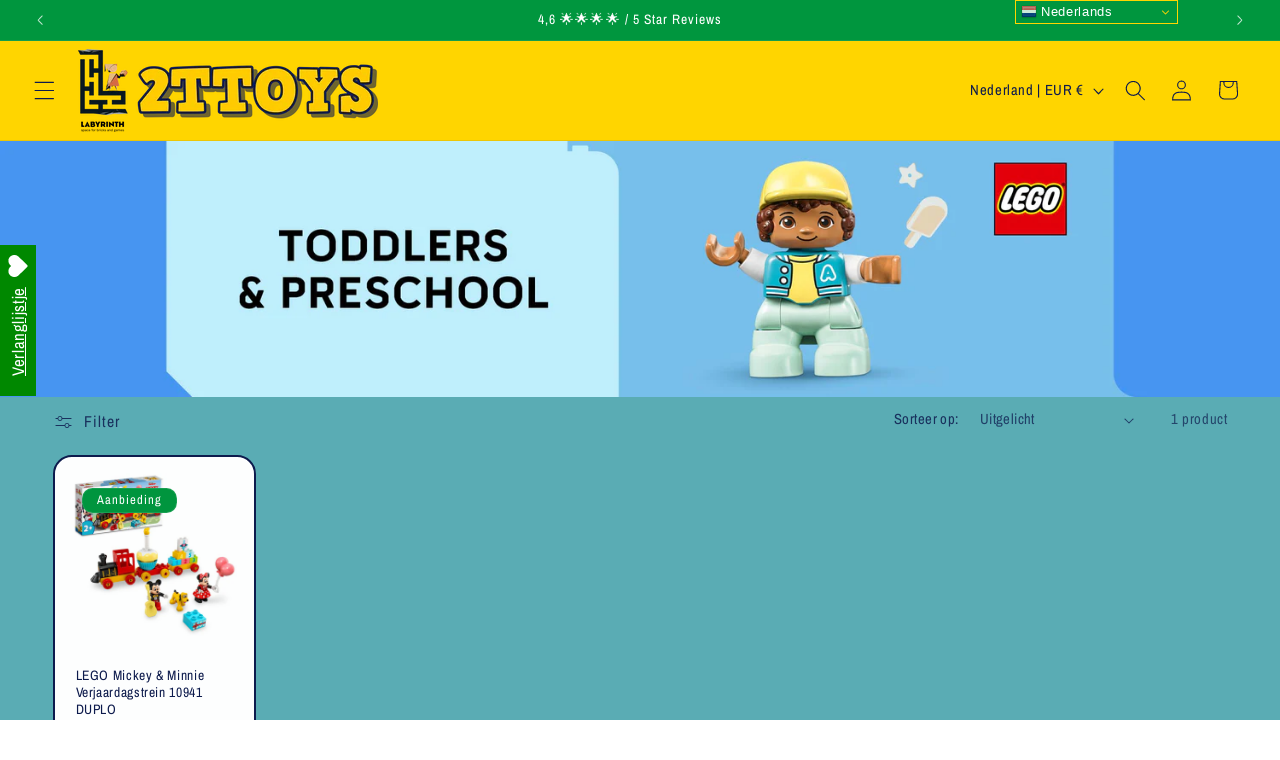

--- FILE ---
content_type: application/javascript; charset=utf-8
request_url: https://recommendations.loopclub.io/v2/storefront/template/?theme_id=182754869575&page=www.2ttoys.eu%2Fcollections%2Flego-duplo-disney-mickey-mouse&r_type=collection&r_id=271703900366&page_type=collection&currency=EUR&shop=2ttoys.myshopify.com&theme_store_id=1567&locale=nl&screen=desktop&qs=%7B%7D&collection=lego-duplo-disney-mickey-mouse&cbt=true&cbs=true&callback=jsonp_callback_87133
body_size: 219
content:
jsonp_callback_87133({"visit_id":"1769823316-7a59e338-0801-4f78-8c15-73c77efe3487","widgets":[],"product":{},"shop":{"id":18465,"domain":"www.2ttoys.nl","name":"2ttoys.myshopify.com","currency":"EUR","currency_format":"€{{amount_with_comma_separator}}","css":"","show_compare_at":true,"enabled_presentment_currencies":["BAM","CHF","CZK","DKK","EUR","GBP","HUF","ISK","NOK","PLN","SEK"],"extra":{},"product_reviews_app":null,"swatch_app":null,"js":"","translations":{},"analytics_enabled":[],"pixel_enabled":false},"theme":{"css":""},"user_id":"1769823316-dbc9e449-331d-455c-aef3-12fb9b37a5e3"});